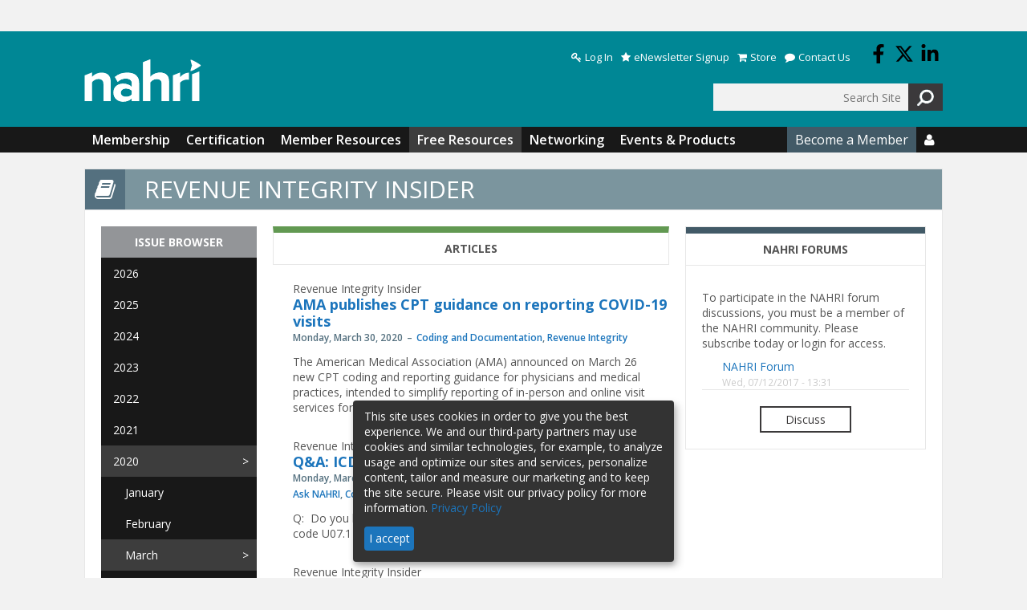

--- FILE ---
content_type: text/html; charset=utf-8
request_url: https://nahri.org/articles/archive?publication=2&date%5Bvalue%5D%5Bmonth%5D=3&date%5Bvalue%5D%5Byear%5D=2020
body_size: 9644
content:
<!DOCTYPE html>
  <!--[if IEMobile 7]><html class="no-js ie iem7" lang="en" dir="ltr"><![endif]-->
  <!--[if lte IE 6]><html class="no-js ie lt-ie9 lt-ie8 lt-ie7" lang="en" dir="ltr"><![endif]-->
  <!--[if (IE 7)&(!IEMobile)]><html class="no-js ie lt-ie9 lt-ie8" lang="en" dir="ltr"><![endif]-->
  <!--[if IE 8]><html class="no-js ie lt-ie9" lang="en" dir="ltr"><![endif]-->
  <!--[if (gte IE 9)|(gt IEMobile 7)]><html class="no-js ie" lang="en" dir="ltr" prefix="content: http://purl.org/rss/1.0/modules/content/ dc: http://purl.org/dc/terms/ foaf: http://xmlns.com/foaf/0.1/ og: http://ogp.me/ns# rdfs: http://www.w3.org/2000/01/rdf-schema# sioc: http://rdfs.org/sioc/ns# sioct: http://rdfs.org/sioc/types# skos: http://www.w3.org/2004/02/skos/core# xsd: http://www.w3.org/2001/XMLSchema#"><![endif]-->
  <!--[if !IE]><!--><html class="no-js" lang="en" dir="ltr" prefix="content: http://purl.org/rss/1.0/modules/content/ dc: http://purl.org/dc/terms/ foaf: http://xmlns.com/foaf/0.1/ og: http://ogp.me/ns# rdfs: http://www.w3.org/2000/01/rdf-schema# sioc: http://rdfs.org/sioc/ns# sioct: http://rdfs.org/sioc/types# skos: http://www.w3.org/2004/02/skos/core# xsd: http://www.w3.org/2001/XMLSchema#"><!--<![endif]-->
<head>
  <!-- Google Tag Manager -->
  <script>(function(w,d,s,l,i){w[l]=w[l]||[];w[l].push(
      {'gtm.start': new Date().getTime(),event:'gtm.js'}
    );var f=d.getElementsByTagName(s)[0],
      j=d.createElement(s),dl=l!='dataLayer'?'&l='+l:'';j.async=true;j.src=
      '//www.googletagmanager.com/gtm.js?id='+i+dl;f.parentNode.insertBefore(j,f);
    })(window,document,'script','dataLayer','GTM-PR2NCK');</script>
  <!-- End Google Tag Manager -->
   <meta name="google-site-verification" content="tJ4qKvAZF_KPofjBKmLbqJMBJkwEMx7kHUgeqyf2xjc" /> 
  <script async src=https://pagead2.googlesyndication.com/pagead/js/adsbygoogle.js?client=ca-pub-4412300289738781 crossorigin="anonymous"></script>
  <meta charset="utf-8" />
<link rel="shortcut icon" href="https://nahri.org/sites/nahri/files/favicon.ico" type="image/vnd.microsoft.icon" />
<link rel="profile" href="http://www.w3.org/1999/xhtml/vocab" />
<meta name="HandheldFriendly" content="true" />
<meta name="MobileOptimized" content="width" />
<meta http-equiv="cleartype" content="on" />
<meta name="viewport" content="width=device-width" />
<meta name="generator" content="Drupal 7 (https://www.drupal.org)" />
<link rel="canonical" href="https://nahri.org/articles/archive" />
<link rel="shortlink" href="https://nahri.org/articles/archive" />
  <title>| NAHRI</title>
  <style>
@import url("https://nahri.org/profiles/hcpro/themes/omega/omega/css/modules/system/system.base.css?t8t8rv");
@import url("https://nahri.org/profiles/hcpro/themes/omega/omega/css/modules/system/system.menus.theme.css?t8t8rv");
@import url("https://nahri.org/profiles/hcpro/themes/omega/omega/css/modules/system/system.messages.theme.css?t8t8rv");
@import url("https://nahri.org/profiles/hcpro/themes/omega/omega/css/modules/system/system.theme.css?t8t8rv");
@import url("https://nahri.org/sites/nahri/modules/custom/blr_countdown/css/blr_countdown.css?t8t8rv");
@import url("https://nahri.org/modules/node/node.css?t8t8rv");
@import url("https://nahri.org/profiles/hcpro/themes/omega/omega/css/modules/field/field.theme.css?t8t8rv");
@import url("https://nahri.org/profiles/hcpro/themes/omega/omega/css/modules/poll/poll.theme.css?t8t8rv");
@import url("https://nahri.org/profiles/hcpro/modules/contrib/views/css/views.css?t8t8rv");
@import url("https://nahri.org/profiles/hcpro/themes/omega/omega/css/modules/search/search.theme.css?t8t8rv");
@import url("https://nahri.org/profiles/hcpro/themes/omega/omega/css/modules/user/user.base.css?t8t8rv");
@import url("https://nahri.org/profiles/hcpro/themes/omega/omega/css/modules/user/user.theme.css?t8t8rv");
@import url("https://nahri.org/profiles/hcpro/modules/contrib/ckeditor/css/ckeditor.css?t8t8rv");
@import url("https://nahri.org/profiles/hcpro/modules/contrib/media/modules/media_wysiwyg/css/media_wysiwyg.base.css?t8t8rv");
</style>
<style>
@import url("https://nahri.org/profiles/hcpro/libraries/chosen/chosen.css?t8t8rv");
@import url("https://nahri.org/sites/nahri/modules/contrib/chosen/css/chosen-drupal.css?t8t8rv");
@import url("https://nahri.org/profiles/hcpro/modules/contrib/ctools/css/ctools.css?t8t8rv");
@import url("https://nahri.org/profiles/hcpro/modules/contrib/panels/css/panels.css?t8t8rv");
@import url("https://nahri.org/profiles/hcpro/modules/contrib/date/date_api/date.css?t8t8rv");
</style>
<link type="text/css" rel="stylesheet" href="https://nahri.org/sites/nahri/themes/acdis/release/styles/css/hcprobt.hacks.css?t8t8rv" media="all" />
<link type="text/css" rel="stylesheet" href="https://nahri.org/sites/nahri/themes/acdis/release/styles/css/hcprobt.normalize.css?t8t8rv" media="all" />
<link type="text/css" rel="stylesheet" href="https://nahri.org/sites/nahri/themes/acdis/release/styles/css/hcprobt.styles.css?t8t8rv" media="all" />
<link type="text/css" rel="stylesheet" href="https://nahri.org/sites/nahri/themes/acdis/release/styles/css/acdis.layout.css?t8t8rv" media="all" />
<link type="text/css" rel="stylesheet" href="https://nahri.org/sites/nahri/themes/acdis/release/styles/css/nahri.css?t8t8rv" media="all" />

<!--[if lte IE 8]>
<link type="text/css" rel="stylesheet" href="https://nahri.org/sites/nahri/themes/acdis/release/styles/css/hcprobt.no-query.css?t8t8rv" media="all" />
<![endif]-->
  <script src="https://nahri.org/profiles/hcpro/modules/contrib/tag1d7es_jquery_update/replace/jquery/1.12/jquery.min.js?v=1.12.4"></script>
<script src="https://nahri.org/misc/jquery-extend-3.4.0.js?v=1.12.4"></script>
<script src="https://nahri.org/misc/jquery-html-prefilter-3.5.0-backport.js?v=1.12.4"></script>
<script src="https://nahri.org/misc/jquery.once.js?v=1.2"></script>
<script src="https://nahri.org/misc/drupal.js?t8t8rv"></script>
<script src="https://nahri.org/profiles/hcpro/themes/omega/omega/js/no-js.js?t8t8rv"></script>
<script src="https://nahri.org/profiles/hcpro/modules/contrib/tag1d7es_jquery_update/js/jquery_browser.js?v=0.0.1"></script>
<script src="https://nahri.org/profiles/hcpro/libraries/chosen/chosen.jquery.min.js?v=1.1.0"></script>
<script src="https://nahri.org/misc/form-single-submit.js?v=7.105"></script>
<script src="https://nahri.org/profiles/hcpro/modules/contrib/admin_menu/admin_devel/admin_devel.js?t8t8rv"></script>
<script src="https://nahri.org/sites/nahri/modules/custom/blr_countdown/js/jquery.countdown/jquery.countdown.js?t8t8rv"></script>
<script src="https://nahri.org/sites/nahri/modules/custom/blr_countdown/js/countdown.js?t8t8rv"></script>

<!--[if (gte IE 6)&(lte IE 8)]>
<script src="https://nahri.org/sites/nahri/themes/acdis/libraries/html5shiv/html5shiv.min.js?t8t8rv"></script>
<![endif]-->

<!--[if (gte IE 6)&(lte IE 8)]>
<script src="https://nahri.org/sites/nahri/themes/acdis/libraries/html5shiv/html5shiv-printshiv.min.js?t8t8rv"></script>
<![endif]-->

<!--[if (gte IE 6)&(lte IE 8)]>
<script src="https://nahri.org/sites/nahri/themes/acdis/libraries/selectivizr/selectivizr.min.js?t8t8rv"></script>
<![endif]-->

<!--[if (gte IE 6)&(lte IE 8)]>
<script src="https://nahri.org/sites/nahri/themes/acdis/libraries/respond/respond.min.js?t8t8rv"></script>
<![endif]-->
<script src="https://nahri.org/profiles/hcpro/modules/contrib/better_exposed_filters/better_exposed_filters.js?t8t8rv"></script>
<script src="https://nahri.org/profiles/hcpro/modules/contrib/field_group/field_group.js?t8t8rv"></script>
<script src="https://nahri.org/sites/nahri/modules/custom/blr_issue_browser/blr_issue_browser.js?t8t8rv"></script>
<script>var inquiry_site_id =22
    var inquiry_first_name = "";
    var inquiry_last_name = ""; // USER LAST NAME, AS STRING
    var inquiry_email = ""; // USER EMAIL, AS STRING
    var inquiry_company = "";// USER COMPANY, AS STRING
    var inquiry_subscription_type = ""; // USER SUBSCRIPTION TYPE, AS STRING
    var inquiry_top = ""; // TOP VARIABLE, AS STRING
    var inquiry_mid = "articles"; // MID VARIABLE, AS STRING
    var inquiry_low = ""; // LOW VARIABLE, AS STRING
    var inquiry_cc_id = ""; // CC ID, AS INTEGER
    var inquiry_username = ""; // USER USERNAME, AS STRING
    var inquiry_url = "/tools/inquiry";</script>
<script src="https://d1zf5faa59afyn.cloudfront.net/api/js/import.js"></script>
<script src="https://nahri.org/sites/nahri/modules/custom/blr_volume_field/blr_volume_field.js?t8t8rv"></script>
<script src="https://nahri.org/sites/nahri/modules/contrib/chosen/chosen.js?v=1.1.0"></script>
<script>jQuery.extend(Drupal.settings, {"basePath":"\/","pathPrefix":"","setHasJsCookie":0,"better_exposed_filters":{"datepicker":false,"slider":false,"settings":[],"autosubmit":false,"views":{"articles":{"displays":{"page_2":{"filters":{"publication":{"required":false},"issue":{"required":false},"volume":{"required":false},"body_value":{"required":false},"date":{"required":false}}}}},"forum_feed":{"displays":{"block":{"filters":[]}}}}},"field_group":{"div":"teaser_with_meta"},"chosen":{"selector":"select#edit-year","minimum_single":0,"minimum_multiple":20,"minimum_width":200,"options":{"allow_single_deselect":false,"disable_search":false,"disable_search_threshold":0,"search_contains":false,"placeholder_text_multiple":"Choose some options","placeholder_text_single":"Choose an option","no_results_text":"No results match","inherit_select_classes":true}},"urlIsAjaxTrusted":{"\/articles\/archive":true,"\/articles\/archive?publication=2\u0026date%5Bvalue%5D%5Bmonth%5D=3\u0026date%5Bvalue%5D%5Byear%5D=2020":true}});</script>
  <!-- Hotjar Tracking Code for NAHRI -->
  <script>
    (function(h,o,t,j,a,r){
        h.hj=h.hj||function(){(h.hj.q=h.hj.q||[]).push(arguments)};
        h._hjSettings={hjid:6385713,hjsv:6};
        a=o.getElementsByTagName('head')[0];
        r=o.createElement('script');r.async=1;
        r.src=t+h._hjSettings.hjid+j+h._hjSettings.hjsv;
        a.appendChild(r);
    })(window,document,'https://static.hotjar.com/c/hotjar-','.js?sv=');
  </script>

</head>
<body class="html not-front not-logged-in page-articles page-articles-archive section-articles">
<!-- Google Tag Manager (noscript) -->
<noscript><iframe src="https://www.googletagmanager.com/ns.html?id=GTM-PR2NCK"
height="0" width="0" style="display:none;visibility:hidden"></iframe></noscript>
<!-- End Google Tag Manager (noscript) -->
  <a href="#main-content" class="element-invisible element-focusable">Skip to main content</a>
    

  <div class="l-region l-region--leaderboard-top">
    <div id="block-block-4" class="block block--block block--block-4">
        <div class="block__content">
    <!-- Revive Adserver Hosted edition Asynchronous JS Tag - Generated with Revive Adserver v5.5.1 -->
<ins data-revive-zoneid="19303" data-revive-id="727bec5e09208690b050ccfc6a45d384"></ins>
<script async src="//servedby.revive-adserver.net/asyncjs.php"></script>  </div>
</div>
  </div>
<div class="l-page has-two-sidebars has-sidebar-first has-sidebar-second">
  <header class="l-header" role="banner">
    <div class="l-site-width">
            <div class="l-branding">

          <a href="/" title="Home" rel="home" class="site-logo"><img src="/sites/nahri/themes/acdis/logo.svg" alt="Home" /></a>

      </div>
        <div class="l-region l-region--header">
    <nav id="block-menu-menu-menu-header-menu" role="navigation" class="block block--menu block-header-menu block--menu-menu-menu-header-menu">
  <div class="title-wrapper">
              </div>
  <ul class="menu"><li class="first leaf"><a href="/user/login?current=articles/archive" class="fa fa-key">Log In</a></li>
<li class="leaf"><a href="/subscribe-revenue-integrity-insider" class="fa fa-star">eNewsletter Signup</a></li>
<li class="leaf"><a href="https://hcmarketplace.com/subject/revenue-cycle?code=SMCCP1ZA2" class="fa fa-shopping-cart">Store</a></li>
<li class="last leaf"><a href="/node/3" class="fa fa-comment">Contact Us</a></li>
</ul></nav>
<div id="block-block-1" class="block block--block block-sm block-sm-header block--block-1">
        <div class="block__content">
    <a class="social-icon social-icon-facebook" href="https://www.facebook.com/National-Association-of-Healthcare-Revenue-Integrity-1943807042569309/" target="_blank"><img src="https://nahri.org/sites/nahri/themes/acdis/facebook-f.svg"></a>
<a class="social-icon social-icon-twitter" href="https://twitter.com/NAHRI_org" target="_blank"><img src="https://nahri.org/sites/nahri/themes/acdis/x-twitter.svg"></i></a>
<a class="social-icon social-icon-linkedin" href="https://www.linkedin.com/groups/13536204" target="_blank"><img src="https://nahri.org/sites/nahri/themes/acdis/linkedin-in.svg"></i></a>  </div>
</div>
<div id="block-search-form" role="search" class="block block--search block--search-form">
        <div class="block__content">
    <form class="search-block-form" action="/articles/archive?publication=2&amp;date%5Bvalue%5D%5Bmonth%5D=3&amp;date%5Bvalue%5D%5Byear%5D=2020" method="post" id="search-block-form" accept-charset="UTF-8"><div><div class="container-inline">
      <h2 class="element-invisible">Search form</h2>
    <div class="form-item form-type-textfield form-item-search-block-form">
  <label class="element-invisible" for="edit-search-block-form--2">Search </label>
 <input title="Enter the terms you wish to search for." placeholder="Search Site" type="text" id="edit-search-block-form--2" name="search_block_form" value="" size="15" maxlength="128" class="form-text" />
</div>
<div class="form-actions form-wrapper" id="edit-actions"><input type="image" src="/profiles/hcpro/themes/hcprobt/debug/images/search.png" class="form-submit" /></div><input type="hidden" name="form_build_id" value="form-NlRiL-Oma38GJ_hu0Md7AqclDhDmwj45thPMzkKC6HY" />
<input type="hidden" name="form_id" value="search_block_form" />
</div>
</div></form>  </div>
</div>
  </div>
    </div>
  </header>

  <div class="l-navigation">
    <div class="l-site-width">
        <div class="l-region l-region--navigation">
    <nav id="block-system-main-menu" role="navigation" class="block block--system block-main-nav block--menu block--system-main-menu">
  <div class="title-wrapper">
        </div>
  <i class="hamburger fa fa-bars fa-2x"></i>
  <ul class="menu"><li class="first expanded"><a href="/membership">Membership</a><ul class="menu"><li class="first leaf"><a href="/membership/mission">Mission &amp; Values</a></li>
<li class="leaf"><a href="/membership/leadership">NAHRI Administration</a></li>
<li class="leaf"><a href="/membership/boards">Boards &amp; Committees</a></li>
<li class="leaf"><a href="/membership/corporate-sponsors">Corporate Sponsors &amp; Partners</a></li>
<li class="last leaf"><a href="/faq">FAQs</a></li>
</ul></li>
<li class="expanded"><a href="/certification">Certification</a><ul class="menu"><li class="first leaf"><a href="/about-chri-certification">About the CHRI Certification</a></li>
<li class="leaf"><a href="/chri-program-requirements">CHRI Program Requirements</a></li>
<li class="leaf"><a href="/apply-chri-exam">Apply for the CHRI Exam</a></li>
<li class="leaf"><a href="/chri-recertification">Earning CEUs &amp; Recertification</a></li>
<li class="leaf"><a href="/chri-ceus">Offering NAHRI CEUs</a></li>
<li class="last leaf"><a href="/directory-credential-holders">Directory of Credential Holders</a></li>
</ul></li>
<li class="expanded"><a href="https://nahri.org/nahri-membership-resources">Member Resources</a><ul class="menu"><li class="first leaf"><a href="/articles/archive?publication=1" class="active">NAHRI Journal</a></li>
<li class="leaf"><a href="/resources?type=16">Job Descriptions</a></li>
<li class="leaf"><a href="/resources?type=17">Policies &amp; Procedures</a></li>
<li class="leaf"><a href="/resources?type=18">Quarterly Calls</a></li>
<li class="leaf"><a href="/resources?type=19">Surveys</a></li>
<li class="leaf"><a href="/resources?type=20">Webinars</a></li>
<li class="last leaf"><a href="/resources?type=21">White Papers</a></li>
</ul></li>
<li class="expanded active-trail"><a href="https://nahri.org/free-resources" class="active-trail">Free Resources</a><ul class="menu"><li class="first leaf active-trail"><a href="/articles/archive?publication=2" class="active-trail active">Revenue Integrity Insider</a></li>
<li class="leaf"><a href="/resources?type=15">Conference Materials</a></li>
<li class="leaf"><a href="https://nahri.org/resources?type=139">Free Webinars</a></li>
<li class="leaf"><a href="https://nahri.org/resources?type=143">Free White Papers</a></li>
<li class="last leaf"><a href="https://nahri.org/nahri-scholarship-program">NAHRI Scholarship Program</a></li>
</ul></li>
<li class="expanded"><a href="/network">Networking</a><ul class="menu"><li class="first leaf"><a href="https://forums.nahri.org">Forums</a></li>
<li class="collapsed"><a href="/nahri-leadership-council">NAHRI Leadership Council</a></li>
<li class="last collapsed"><a href="/networking-groups">Networking Groups</a></li>
</ul></li>
<li class="last expanded"><a href="https://nahri.org/events-products">Events &amp; Products</a><ul class="menu"><li class="first leaf"><a href="/network/ris">Revenue Integrity Symposium</a></li>
<li class="leaf"><a href="/ri-week/revenue-integrity-week">Revenue Integrity Week</a></li>
<li class="last leaf"><a href="http://hcmarketplace.com/product-type/boot-camps?code=SMCCP1ZA2" target="_blank">Boot Camps</a></li>
</ul></li>
</ul></nav>
<nav id="block-system-user-menu" role="navigation" class="block block--system block-main-nav block-user-nav block--menu block--system-user-menu">
  <div class="title-wrapper">
              </div>
  <ul class="menu"><li class="first leaf nav-become-member"><a href="https://hcmarketplace.com/national-association-of-healthcare-revenue-integrity?code=SMCCP1ZA2">Become a Member</a></li>
<li class="last expanded nav-user nav-icon"><a href="https://nahri.org/user/login?current=node/17"></a><ul class="menu"><li class="first last leaf nav-login"><a href="/user/login?current=articles/archive">Log In</a></li>
</ul></li>
</ul></nav>
  </div>
    </div>
  </div>

  <div class="l-section-header">
          <div class="section-title-wrapper section-title-publications">
                    <span class="section-subtitle"><span class="section-icon-inner"><i class="fa fa-book fa-2x"></i></span></span>
                <span class="section-title">Revenue Integrity Insider</span>
      </div>
      </div>

  <div class="l-main">
    <div class="l-masthead">
          </div>
                            
    <div class="clearfix"></div>

    <div class="l-content" role="main">
      <a id="main-content"></a>
      <div class="view view-articles view-id-articles view-display-id-page_2 view-issue-browser view-dom-id-b9527210c6922902bd2043c575546f0a">
            <div class="view-header">
      <p>Articles</p>
    </div>
  
  
  
      <div class="view-content">
        <div class="views-row views-row-1 views-row-odd views-row-first">
    <div  about="/articles/ama-publishes-cpt-guidance-reporting-covid-19-visits" typeof="sioc:Item foaf:Document" class="ds-1col node node--article view-mode-teaser_with_meta node--teaser-with-meta node--article--teaser-with-meta clearfix">
    
  <div class="field field-name-publication-teaser-meta"><span class="listing-icon"><span class="listing-icon-inner"></span></span>
<span class="publication-name">
Revenue Integrity Insider</span></div><div class="field field-name-title"><h2><a href="/articles/ama-publishes-cpt-guidance-reporting-covid-19-visits">AMA publishes CPT guidance on reporting COVID-19 visits</a></h2></div><div class="group-details field-group-div"><div class="field field-name-field-release-date"><span class="date-display-single" property="dc:date" datatype="xsd:dateTime" content="2020-03-30T00:00:00-04:00">Monday, March 30, 2020</span></div><div class="field field-name-field-category"><a href="/taxonomy/term/4">Coding and Documentation</a>, <a href="/taxonomy/term/14">Revenue Integrity</a></div></div><div class="field field-name-body"><p>The American Medical Association (AMA) announced on March 26 new CPT coding and reporting guidance for physicians and medical practices, intended to simplify reporting of in-person and online visit services for novel coronavirus (COVID-19) patients.<a href="/articles/ama-publishes-cpt-guidance-reporting-covid-19-visits" class="more-link">Read More »</a></p>
</div></div>

  </div>
  <div class="views-row views-row-2 views-row-even">
    <div  about="/articles/qa-icd-10-cm-coding-covid-19" typeof="sioc:Item foaf:Document" class="ds-1col node node--article view-mode-teaser_with_meta node--teaser-with-meta node--article--teaser-with-meta clearfix">
    
  <div class="field field-name-publication-teaser-meta"><span class="listing-icon"><span class="listing-icon-inner"></span></span>
<span class="publication-name">
Revenue Integrity Insider</span></div><div class="field field-name-title"><h2><a href="/articles/qa-icd-10-cm-coding-covid-19">Q&amp;A: ICD-10-CM coding for COVID-19 </a></h2></div><div class="group-details field-group-div"><div class="field field-name-field-release-date"><span class="date-display-single" property="dc:date" datatype="xsd:dateTime" content="2020-03-30T00:00:00-04:00">Monday, March 30, 2020</span></div><div class="field field-name-field-category"><a href="/taxonomy/term/1">Ask NAHRI</a>, <a href="/taxonomy/term/4">Coding and Documentation</a>, <a href="/taxonomy/term/14">Revenue Integrity</a></div></div><div class="field field-name-body"><p>Q:  Do you have any advice for accurate reporting of new ICD-10-CM code U07.1 (2019-nCoV acute respiratory disease)?<a href="/articles/qa-icd-10-cm-coding-covid-19" class="more-link">Read More »</a></p>
</div></div>

  </div>
  <div class="views-row views-row-3 views-row-odd">
    <div  about="/articles/use-clear-documentation-guidance-capture-covid-19-diagnoses" typeof="sioc:Item foaf:Document" class="ds-1col node node--article view-mode-teaser_with_meta node--teaser-with-meta node--article--teaser-with-meta clearfix">
    
  <div class="field field-name-publication-teaser-meta"><span class="listing-icon"><span class="listing-icon-inner"></span></span>
<span class="publication-name">
Revenue Integrity Insider</span></div><div class="field field-name-title"><h2><a href="/articles/use-clear-documentation-guidance-capture-covid-19-diagnoses">Use clear documentation guidance to capture COVID-19 diagnoses</a></h2></div><div class="group-details field-group-div"><div class="field field-name-field-release-date"><span class="date-display-single" property="dc:date" datatype="xsd:dateTime" content="2020-03-26T00:00:00-04:00">Thursday, March 26, 2020</span></div><div class="field field-name-field-category"><a href="/taxonomy/term/4">Coding and Documentation</a>, <a href="/taxonomy/term/14">Revenue Integrity</a></div></div><div class="field field-name-body"><p>With the release of a new ICD-10-CM code for the novel coronavirus (COVID-19), hospitals now have a method to capture and report this critical disease. Although the code itself is relatively straightforward and likely won’t stir up confusion the way coding for complex diagnoses (such as sepsis)...<a href="/articles/use-clear-documentation-guidance-capture-covid-19-diagnoses" class="more-link">Read More »</a></p></div></div>

  </div>
  <div class="views-row views-row-4 views-row-even">
    <div  about="/articles/navigating-boundaries-medicare-telehealth-expansion" typeof="sioc:Item foaf:Document" class="ds-1col node node--article view-mode-teaser_with_meta node--teaser-with-meta node--article--teaser-with-meta clearfix">
    
  <div class="field field-name-publication-teaser-meta"><span class="listing-icon"><span class="listing-icon-inner"></span></span>
<span class="publication-name">
Revenue Integrity Insider</span></div><div class="field field-name-title"><h2><a href="/articles/navigating-boundaries-medicare-telehealth-expansion">Navigating the boundaries of Medicare telehealth expansion</a></h2></div><div class="group-details field-group-div"><div class="field field-name-field-release-date"><span class="date-display-single" property="dc:date" datatype="xsd:dateTime" content="2020-03-26T00:00:00-04:00">Thursday, March 26, 2020</span></div><div class="field field-name-field-category"><a href="/taxonomy/term/2">Billing and Claims</a>, <a href="/taxonomy/term/4">Coding and Documentation</a>, <a href="/taxonomy/term/5">Compliance</a>, <a href="/taxonomy/term/6">Coverage</a>, <a href="/taxonomy/term/13">Reimbursement and Payment Methodologies</a>, <a href="/taxonomy/term/14">Revenue Integrity</a></div></div><div class="field field-name-body"><p>CMS lifted some restrictions on telehealth coverage in a bid to keep non-critically ill patients out of clinics and hospitals to slow down the spread of the novel coronavirus (COVID-19), but other still apply to hospitals.<a href="/articles/navigating-boundaries-medicare-telehealth-expansion" class="more-link">Read More »</a></p>
</div></div>

  </div>
  <div class="views-row views-row-5 views-row-odd">
    <div  about="/articles/icd-10-committee-issues-tabular-instructions-indexing-info-covid-19-code" typeof="sioc:Item foaf:Document" class="ds-1col node node--article view-mode-teaser_with_meta node--teaser-with-meta node--article--teaser-with-meta clearfix">
    
  <div class="field field-name-publication-teaser-meta"><span class="listing-icon"><span class="listing-icon-inner"></span></span>
<span class="publication-name">
Revenue Integrity Insider</span></div><div class="field field-name-title"><h2><a href="/articles/icd-10-committee-issues-tabular-instructions-indexing-info-covid-19-code">ICD-10 Committee issues tabular instructions, indexing info for COVID-19 code</a></h2></div><div class="group-details field-group-div"><div class="field field-name-field-release-date"><span class="date-display-single" property="dc:date" datatype="xsd:dateTime" content="2020-03-26T00:00:00-04:00">Thursday, March 26, 2020</span></div><div class="field field-name-field-category"><a href="/taxonomy/term/2">Billing and Claims</a>, <a href="/taxonomy/term/4">Coding and Documentation</a>, <a href="/taxonomy/term/9">News</a>, <a href="/taxonomy/term/14">Revenue Integrity</a></div></div><div class="field field-name-body"><p>Providers and payers now have revised tabular and index information for new ICD-10-CM code U07.1 (COVID-19) issued today by the panel that maintains the diagnosis code set in the U.S.<a href="/articles/icd-10-committee-issues-tabular-instructions-indexing-info-covid-19-code" class="more-link">Read More »</a></p>
</div></div>

  </div>
  <div class="views-row views-row-6 views-row-even">
    <div  about="/articles/note-associate-editor-nahri-offers-forums-resource-center-covid-19-questions" typeof="sioc:Item foaf:Document" class="ds-1col node node--article view-mode-teaser_with_meta node--teaser-with-meta node--article--teaser-with-meta clearfix">
    
  <div class="field field-name-publication-teaser-meta"><span class="listing-icon"><span class="listing-icon-inner"></span></span>
<span class="publication-name">
Revenue Integrity Insider</span></div><div class="field field-name-title"><h2><a href="/articles/note-associate-editor-nahri-offers-forums-resource-center-covid-19-questions">Note from the Associate Editor: NAHRI offers forums, resource center for COVID-19 questions</a></h2></div><div class="group-details field-group-div"><div class="field field-name-field-release-date"><span class="date-display-single" property="dc:date" datatype="xsd:dateTime" content="2020-03-25T00:00:00-04:00">Wednesday, March 25, 2020</span></div><div class="field field-name-field-category"><a href="/taxonomy/term/14">Revenue Integrity</a></div></div><div class="field field-name-body"><p>The COVID-19 pandemic has created new challenges for the healthcare industry and revenue integrity is no exception as departments work to tackle new billing and coding guidance.<a href="/articles/note-associate-editor-nahri-offers-forums-resource-center-covid-19-questions" class="more-link">Read More »</a></p>
</div></div>

  </div>
  <div class="views-row views-row-7 views-row-odd">
    <div  about="/articles/qa-telehealth-facility-fee" typeof="sioc:Item foaf:Document" class="ds-1col node node--article view-mode-teaser_with_meta node--teaser-with-meta node--article--teaser-with-meta clearfix">
    
  <div class="field field-name-publication-teaser-meta"><span class="listing-icon"><span class="listing-icon-inner"></span></span>
<span class="publication-name">
Revenue Integrity Insider</span></div><div class="field field-name-title"><h2><a href="/articles/qa-telehealth-facility-fee">Q&amp;A: Telehealth facility fee</a></h2></div><div class="group-details field-group-div"><div class="field field-name-field-release-date"><span class="date-display-single" property="dc:date" datatype="xsd:dateTime" content="2020-03-25T00:00:00-04:00">Wednesday, March 25, 2020</span></div><div class="field field-name-field-category"><a href="/taxonomy/term/1">Ask NAHRI</a>, <a href="/taxonomy/term/4">Coding and Documentation</a>, <a href="/taxonomy/term/14">Revenue Integrity</a></div></div><div class="field field-name-body"><p>Q: As our organization provides telephone and telemedicine encounters for services, we are considering using Q3014 for our provider-based departments in addition to the professional E/M. Does anyone have any experience with this code? If provider-based, are you applying this to a UB and the...<a href="/articles/qa-telehealth-facility-fee" class="more-link">Read More »</a></p></div></div>

  </div>
  <div class="views-row views-row-8 views-row-even views-row-last">
    <div  about="/articles/updated-faq-clarifies-covid-19-test-coding" typeof="sioc:Item foaf:Document" class="ds-1col node node--article view-mode-teaser_with_meta node--teaser-with-meta node--article--teaser-with-meta clearfix">
    
  <div class="field field-name-publication-teaser-meta"><span class="listing-icon"><span class="listing-icon-inner"></span></span>
<span class="publication-name">
Revenue Integrity Insider</span></div><div class="field field-name-title"><h2><a href="/articles/updated-faq-clarifies-covid-19-test-coding">Updated FAQ clarifies COVID-19 test coding</a></h2></div><div class="group-details field-group-div"><div class="field field-name-field-release-date"><span class="date-display-single" property="dc:date" datatype="xsd:dateTime" content="2020-03-25T00:00:00-04:00">Wednesday, March 25, 2020</span></div><div class="field field-name-field-category"><a href="/taxonomy/term/4">Coding and Documentation</a>, <a href="/taxonomy/term/14">Revenue Integrity</a></div></div><div class="field field-name-body"><p>CMS released an update to its FAQ<a href="https://www.cms.gov/files/document/03092020-covid-19-faqs-508.pdf"> </a>on coding and billing for the novel coronavirus (COVID-19) on March 23. The FAQ clarifies the use of HCPCS and CPT® codes for diagnostic laboratory services.<a href="/articles/updated-faq-clarifies-covid-19-test-coding" class="more-link">Read More »</a></p>
</div></div>

  </div>
    </div>
  
      <h2 class="element-invisible">Pages</h2><ul class="pager"><li class="pager__item pager__item--current">1</li>
<li class="pager__item"><a title="Go to page 2" href="/articles/archive?publication=2&amp;date%5Bvalue%5D%5Bmonth%5D=3&amp;date%5Bvalue%5D%5Byear%5D=2020&amp;page=1">2</a></li>
<li class="pager__item"><a title="Go to page 3" href="/articles/archive?publication=2&amp;date%5Bvalue%5D%5Bmonth%5D=3&amp;date%5Bvalue%5D%5Byear%5D=2020&amp;page=2">3</a></li>
<li class="pager__item pager__item--next"><a href="/articles/archive?publication=2&amp;date%5Bvalue%5D%5Bmonth%5D=3&amp;date%5Bvalue%5D%5Byear%5D=2020&amp;page=1">»</a></li>
<li class="pager__item pager__item--last"><a title="Go to last page" href="/articles/archive?publication=2&amp;date%5Bvalue%5D%5Bmonth%5D=3&amp;date%5Bvalue%5D%5Byear%5D=2020&amp;page=2">last »</a></li>
</ul>  
  
  
  
  
</div>    </div>

      <aside class="l-region l-region--sidebar-first">
    <div id="block-blr-issue-browser-issue-browser" class="block block--blr-issue-browser block-sidebar-menu blr-issue-browser block--blr-issue-browser-issue-browser">
      <div class="title-wrapper">
    <h2 class="block__title">Issue Browser</h2>
  </div>
      <div class="block__content">
    <ul><li class='menu-volume '><span class=''>2026</span><ul class='menu-issue'><li class=''><a href='/articles/archive?publication=2&date[value][month]=1&date[value][year]=2026' class=''>January</a></li></ul></li><li class='menu-volume '><span class=''>2025</span><ul class='menu-issue'><li class=''><a href='/articles/archive?publication=2&date[value][month]=1&date[value][year]=2025' class=''>January</a></li><li class=''><a href='/articles/archive?publication=2&date[value][month]=2&date[value][year]=2025' class=''>February</a></li><li class=''><a href='/articles/archive?publication=2&date[value][month]=3&date[value][year]=2025' class=''>March</a></li><li class=''><a href='/articles/archive?publication=2&date[value][month]=4&date[value][year]=2025' class=''>April</a></li><li class=''><a href='/articles/archive?publication=2&date[value][month]=5&date[value][year]=2025' class=''>May</a></li><li class=''><a href='/articles/archive?publication=2&date[value][month]=6&date[value][year]=2025' class=''>June</a></li><li class=''><a href='/articles/archive?publication=2&date[value][month]=7&date[value][year]=2025' class=''>July</a></li><li class=''><a href='/articles/archive?publication=2&date[value][month]=8&date[value][year]=2025' class=''>August</a></li><li class=''><a href='/articles/archive?publication=2&date[value][month]=9&date[value][year]=2025' class=''>September</a></li><li class=''><a href='/articles/archive?publication=2&date[value][month]=10&date[value][year]=2025' class=''>October</a></li><li class=''><a href='/articles/archive?publication=2&date[value][month]=11&date[value][year]=2025' class=''>November</a></li><li class=''><a href='/articles/archive?publication=2&date[value][month]=12&date[value][year]=2025' class=''>December</a></li></ul></li><li class='menu-volume '><span class=''>2024</span><ul class='menu-issue'><li class=''><a href='/articles/archive?publication=2&date[value][month]=1&date[value][year]=2024' class=''>January</a></li><li class=''><a href='/articles/archive?publication=2&date[value][month]=2&date[value][year]=2024' class=''>February</a></li><li class=''><a href='/articles/archive?publication=2&date[value][month]=3&date[value][year]=2024' class=''>March</a></li><li class=''><a href='/articles/archive?publication=2&date[value][month]=4&date[value][year]=2024' class=''>April</a></li><li class=''><a href='/articles/archive?publication=2&date[value][month]=5&date[value][year]=2024' class=''>May</a></li><li class=''><a href='/articles/archive?publication=2&date[value][month]=6&date[value][year]=2024' class=''>June</a></li><li class=''><a href='/articles/archive?publication=2&date[value][month]=7&date[value][year]=2024' class=''>July</a></li><li class=''><a href='/articles/archive?publication=2&date[value][month]=8&date[value][year]=2024' class=''>August</a></li><li class=''><a href='/articles/archive?publication=2&date[value][month]=9&date[value][year]=2024' class=''>September</a></li><li class=''><a href='/articles/archive?publication=2&date[value][month]=10&date[value][year]=2024' class=''>October</a></li><li class=''><a href='/articles/archive?publication=2&date[value][month]=11&date[value][year]=2024' class=''>November</a></li><li class=''><a href='/articles/archive?publication=2&date[value][month]=12&date[value][year]=2024' class=''>December</a></li></ul></li><li class='menu-volume '><span class=''>2023</span><ul class='menu-issue'><li class=''><a href='/articles/archive?publication=2&date[value][month]=1&date[value][year]=2023' class=''>January</a></li><li class=''><a href='/articles/archive?publication=2&date[value][month]=2&date[value][year]=2023' class=''>February</a></li><li class=''><a href='/articles/archive?publication=2&date[value][month]=3&date[value][year]=2023' class=''>March</a></li><li class=''><a href='/articles/archive?publication=2&date[value][month]=4&date[value][year]=2023' class=''>April</a></li><li class=''><a href='/articles/archive?publication=2&date[value][month]=5&date[value][year]=2023' class=''>May</a></li><li class=''><a href='/articles/archive?publication=2&date[value][month]=6&date[value][year]=2023' class=''>June</a></li><li class=''><a href='/articles/archive?publication=2&date[value][month]=7&date[value][year]=2023' class=''>July</a></li><li class=''><a href='/articles/archive?publication=2&date[value][month]=8&date[value][year]=2023' class=''>August</a></li><li class=''><a href='/articles/archive?publication=2&date[value][month]=9&date[value][year]=2023' class=''>September</a></li><li class=''><a href='/articles/archive?publication=2&date[value][month]=10&date[value][year]=2023' class=''>October</a></li><li class=''><a href='/articles/archive?publication=2&date[value][month]=11&date[value][year]=2023' class=''>November</a></li><li class=''><a href='/articles/archive?publication=2&date[value][month]=12&date[value][year]=2023' class=''>December</a></li></ul></li><li class='menu-volume '><span class=''>2022</span><ul class='menu-issue'><li class=''><a href='/articles/archive?publication=2&date[value][month]=1&date[value][year]=2022' class=''>January</a></li><li class=''><a href='/articles/archive?publication=2&date[value][month]=2&date[value][year]=2022' class=''>February</a></li><li class=''><a href='/articles/archive?publication=2&date[value][month]=3&date[value][year]=2022' class=''>March</a></li><li class=''><a href='/articles/archive?publication=2&date[value][month]=4&date[value][year]=2022' class=''>April</a></li><li class=''><a href='/articles/archive?publication=2&date[value][month]=5&date[value][year]=2022' class=''>May</a></li><li class=''><a href='/articles/archive?publication=2&date[value][month]=6&date[value][year]=2022' class=''>June</a></li><li class=''><a href='/articles/archive?publication=2&date[value][month]=7&date[value][year]=2022' class=''>July</a></li><li class=''><a href='/articles/archive?publication=2&date[value][month]=8&date[value][year]=2022' class=''>August</a></li><li class=''><a href='/articles/archive?publication=2&date[value][month]=9&date[value][year]=2022' class=''>September</a></li><li class=''><a href='/articles/archive?publication=2&date[value][month]=10&date[value][year]=2022' class=''>October</a></li><li class=''><a href='/articles/archive?publication=2&date[value][month]=11&date[value][year]=2022' class=''>November</a></li><li class=''><a href='/articles/archive?publication=2&date[value][month]=12&date[value][year]=2022' class=''>December</a></li></ul></li><li class='menu-volume '><span class=''>2021</span><ul class='menu-issue'><li class=''><a href='/articles/archive?publication=2&date[value][month]=1&date[value][year]=2021' class=''>January</a></li><li class=''><a href='/articles/archive?publication=2&date[value][month]=2&date[value][year]=2021' class=''>February</a></li><li class=''><a href='/articles/archive?publication=2&date[value][month]=3&date[value][year]=2021' class=''>March</a></li><li class=''><a href='/articles/archive?publication=2&date[value][month]=4&date[value][year]=2021' class=''>April</a></li><li class=''><a href='/articles/archive?publication=2&date[value][month]=5&date[value][year]=2021' class=''>May</a></li><li class=''><a href='/articles/archive?publication=2&date[value][month]=6&date[value][year]=2021' class=''>June</a></li><li class=''><a href='/articles/archive?publication=2&date[value][month]=7&date[value][year]=2021' class=''>July</a></li><li class=''><a href='/articles/archive?publication=2&date[value][month]=8&date[value][year]=2021' class=''>August</a></li><li class=''><a href='/articles/archive?publication=2&date[value][month]=9&date[value][year]=2021' class=''>September</a></li><li class=''><a href='/articles/archive?publication=2&date[value][month]=10&date[value][year]=2021' class=''>October</a></li><li class=''><a href='/articles/archive?publication=2&date[value][month]=11&date[value][year]=2021' class=''>November</a></li><li class=''><a href='/articles/archive?publication=2&date[value][month]=12&date[value][year]=2021' class=''>December</a></li></ul></li><li class='menu-volume active'><span class='active'>2020</span><ul class='menu-issue'><li class=''><a href='/articles/archive?publication=2&date[value][month]=1&date[value][year]=2020' class=''>January</a></li><li class=''><a href='/articles/archive?publication=2&date[value][month]=2&date[value][year]=2020' class=''>February</a></li><li class='active'><a href='/articles/archive?publication=2&date[value][month]=3&date[value][year]=2020' class='active'>March</a></li><li class=''><a href='/articles/archive?publication=2&date[value][month]=4&date[value][year]=2020' class=''>April</a></li><li class=''><a href='/articles/archive?publication=2&date[value][month]=5&date[value][year]=2020' class=''>May</a></li><li class=''><a href='/articles/archive?publication=2&date[value][month]=6&date[value][year]=2020' class=''>June</a></li><li class=''><a href='/articles/archive?publication=2&date[value][month]=7&date[value][year]=2020' class=''>July</a></li><li class=''><a href='/articles/archive?publication=2&date[value][month]=8&date[value][year]=2020' class=''>August</a></li><li class=''><a href='/articles/archive?publication=2&date[value][month]=9&date[value][year]=2020' class=''>September</a></li><li class=''><a href='/articles/archive?publication=2&date[value][month]=10&date[value][year]=2020' class=''>October</a></li><li class=''><a href='/articles/archive?publication=2&date[value][month]=11&date[value][year]=2020' class=''>November</a></li><li class=''><a href='/articles/archive?publication=2&date[value][month]=12&date[value][year]=2020' class=''>December</a></li></ul></li><li class='menu-volume '><span class=''>2019</span><ul class='menu-issue'><li class=''><a href='/articles/archive?publication=2&date[value][month]=1&date[value][year]=2019' class=''>January</a></li><li class=''><a href='/articles/archive?publication=2&date[value][month]=2&date[value][year]=2019' class=''>February</a></li><li class=''><a href='/articles/archive?publication=2&date[value][month]=3&date[value][year]=2019' class=''>March</a></li><li class=''><a href='/articles/archive?publication=2&date[value][month]=4&date[value][year]=2019' class=''>April</a></li><li class=''><a href='/articles/archive?publication=2&date[value][month]=5&date[value][year]=2019' class=''>May</a></li><li class=''><a href='/articles/archive?publication=2&date[value][month]=6&date[value][year]=2019' class=''>June</a></li><li class=''><a href='/articles/archive?publication=2&date[value][month]=7&date[value][year]=2019' class=''>July</a></li><li class=''><a href='/articles/archive?publication=2&date[value][month]=8&date[value][year]=2019' class=''>August</a></li><li class=''><a href='/articles/archive?publication=2&date[value][month]=9&date[value][year]=2019' class=''>September</a></li><li class=''><a href='/articles/archive?publication=2&date[value][month]=10&date[value][year]=2019' class=''>October</a></li><li class=''><a href='/articles/archive?publication=2&date[value][month]=11&date[value][year]=2019' class=''>November</a></li><li class=''><a href='/articles/archive?publication=2&date[value][month]=12&date[value][year]=2019' class=''>December</a></li></ul></li><li class='menu-volume '><span class=''>2018</span><ul class='menu-issue'><li class=''><a href='/articles/archive?publication=2&date[value][month]=1&date[value][year]=2018' class=''>January</a></li><li class=''><a href='/articles/archive?publication=2&date[value][month]=2&date[value][year]=2018' class=''>February</a></li><li class=''><a href='/articles/archive?publication=2&date[value][month]=3&date[value][year]=2018' class=''>March</a></li><li class=''><a href='/articles/archive?publication=2&date[value][month]=4&date[value][year]=2018' class=''>April</a></li><li class=''><a href='/articles/archive?publication=2&date[value][month]=5&date[value][year]=2018' class=''>May</a></li><li class=''><a href='/articles/archive?publication=2&date[value][month]=6&date[value][year]=2018' class=''>June</a></li><li class=''><a href='/articles/archive?publication=2&date[value][month]=7&date[value][year]=2018' class=''>July</a></li><li class=''><a href='/articles/archive?publication=2&date[value][month]=8&date[value][year]=2018' class=''>August</a></li><li class=''><a href='/articles/archive?publication=2&date[value][month]=9&date[value][year]=2018' class=''>September</a></li><li class=''><a href='/articles/archive?publication=2&date[value][month]=10&date[value][year]=2018' class=''>October</a></li><li class=''><a href='/articles/archive?publication=2&date[value][month]=11&date[value][year]=2018' class=''>November</a></li><li class=''><a href='/articles/archive?publication=2&date[value][month]=12&date[value][year]=2018' class=''>December</a></li></ul></li><li class='menu-volume '><span class=''>2017</span><ul class='menu-issue'><li class=''><a href='/articles/archive?publication=2&date[value][month]=1&date[value][year]=2017' class=''>January</a></li><li class=''><a href='/articles/archive?publication=2&date[value][month]=2&date[value][year]=2017' class=''>February</a></li><li class=''><a href='/articles/archive?publication=2&date[value][month]=4&date[value][year]=2017' class=''>April</a></li><li class=''><a href='/articles/archive?publication=2&date[value][month]=5&date[value][year]=2017' class=''>May</a></li><li class=''><a href='/articles/archive?publication=2&date[value][month]=6&date[value][year]=2017' class=''>June</a></li><li class=''><a href='/articles/archive?publication=2&date[value][month]=7&date[value][year]=2017' class=''>July</a></li><li class=''><a href='/articles/archive?publication=2&date[value][month]=8&date[value][year]=2017' class=''>August</a></li><li class=''><a href='/articles/archive?publication=2&date[value][month]=9&date[value][year]=2017' class=''>September</a></li><li class=''><a href='/articles/archive?publication=2&date[value][month]=10&date[value][year]=2017' class=''>October</a></li><li class=''><a href='/articles/archive?publication=2&date[value][month]=11&date[value][year]=2017' class=''>November</a></li><li class=''><a href='/articles/archive?publication=2&date[value][month]=12&date[value][year]=2017' class=''>December</a></li></ul></li></ul>  </div>
</div>
<div id="block-views-exp-articles-page-2" class="block block--views block-sidebar-menu block-issue-browser-search block--views-exp-articles-page-2">
        <div class="block__content">
    <form class="views-exposed-form-articles-page-2" action="/articles/archive" method="get" id="views-exposed-form-articles-page-2" accept-charset="UTF-8"><div><div class="views-exposed-form">
  <div class="views-exposed-widgets clearfix">
          <div id="edit-publication-wrapper" class="views-exposed-widget views-widget-filter-field_publication_publication">
                  <label for="edit-publication">
            Publication          </label>
                        <div class="views-widget">
          <div class="form-item form-type-textfield form-item-publication">
 <input type="text" id="edit-publication" name="publication" value="2" size="30" maxlength="128" class="form-text" />
</div>
        </div>
              </div>
          <div id="edit-issue-wrapper" class="views-exposed-widget views-widget-filter-field_publication_issue">
                        <div class="views-widget">
          <input type="hidden" name="issue" value="" />
        </div>
              </div>
          <div id="edit-volume-wrapper" class="views-exposed-widget views-widget-filter-field_publication_volume">
                  <label for="edit-volume">
            Volume          </label>
                        <div class="views-widget">
          <div class="form-item form-type-textfield form-item-volume">
 <input type="text" id="edit-volume" name="volume" value="" size="30" maxlength="128" class="form-text" />
</div>
        </div>
              </div>
          <div id="edit-body-value-wrapper" class="views-exposed-widget views-widget-filter-body_value">
                  <label for="edit-body-value">
            Custom Search          </label>
                        <div class="views-widget">
          <div class="form-item form-type-textfield form-item-body-value">
 <input type="text" id="edit-body-value" name="body_value" value="" size="30" maxlength="128" class="form-text" />
</div>
        </div>
              </div>
          <div id="date_views_exposed_filter-6006d2aa860e3dcf4af4aff9e49ea00d-wrapper" class="views-exposed-widget views-widget-filter-field_release_date_value_2">
                        <div class="views-widget">
          <div id="date_views_exposed_filter-6006d2aa860e3dcf4af4aff9e49ea00d" class="form-wrapper"><div id="edit-field-release-date-value-value-wrapper"><div id="edit-field-release-date-value-value-inside-wrapper"><div  class="container-inline-date"><div class="form-item form-type-date-select form-item-date-value">
  <div id="edit-date-value"  class="date-padding clearfix"><div class="form-item form-type-select form-item-date-value-month">
  <label class="element-invisible" for="edit-date-value-month">Month </label>
 <div class="date-month"><select class="date-month form-select" id="edit-date-value-month" name="date[value][month]"><option value="">-Month</option><option value="1">Jan</option><option value="2">Feb</option><option value="3" selected="selected">Mar</option><option value="4">Apr</option><option value="5">May</option><option value="6">Jun</option><option value="7">Jul</option><option value="8">Aug</option><option value="9">Sep</option><option value="10">Oct</option><option value="11">Nov</option><option value="12">Dec</option></select></div>
</div>
<div class="form-item form-type-select form-item-date-value-year">
  <label class="element-invisible" for="edit-date-value-year">Year </label>
 <div class="date-year"><select class="date-year form-select" id="edit-date-value-year" name="date[value][year]"><option value="">-Year</option><option value="2019">2019</option><option value="2020" selected="selected">2020</option><option value="2021">2021</option><option value="2022">2022</option><option value="2023">2023</option><option value="2024">2024</option><option value="2025">2025</option><option value="2026">2026</option><option value="2027">2027</option><option value="2028">2028</option><option value="2029">2029</option><option value="2030">2030</option><option value="2031">2031</option><option value="2032">2032</option><option value="2033">2033</option></select></div>
</div>
</div>
</div>
</div></div></div></div>        </div>
              </div>
                    <div class="views-exposed-widget views-submit-button">
      <input type="submit" id="edit-submit-articles" value="Search Now" class="form-submit" />    </div>
      </div>
</div>
</div></form>  </div>
</div>
  </aside>
      <aside class="l-region l-region--sidebar-second">
    <div id="block-block-5" class="block block--block block--block-5">
        <div class="block__content">
    <!-- Revive Adserver Hosted edition Asynchronous JS Tag - Generated with Revive Adserver v5.5.1 -->
<ins data-revive-zoneid="19304" data-revive-id="727bec5e09208690b050ccfc6a45d384"></ins>
<script async src="//servedby.revive-adserver.net/asyncjs.php"></script>  </div>
</div>
<div id="block-block-6" class="block block--block block--block-6">
        <div class="block__content">
    <!-- Revive Adserver Hosted edition Asynchronous JS Tag - Generated with Revive Adserver v5.5.1 -->
<ins data-revive-zoneid="19305" data-revive-id="727bec5e09208690b050ccfc6a45d384"></ins>
<script async src="//servedby.revive-adserver.net/asyncjs.php"></script>  </div>
</div>
<div id="block-views-forum-feed-block" class="block block--views standard-block block--views-forum-feed-block">
      <div class="title-wrapper">
    <h2 class="block__title">NAHRI Forums</h2>
  </div>
      <div class="block__content">
    <div class="view view-forum-feed view-id-forum_feed view-display-id-block view-dom-id-3c9a6fde220bef54a190bedda157d8ab">
            <div class="view-header">
      <p><span>To participate in the NAHRI forum discussions, you must be a member of the NAHRI community.  Please subscribe today or login for access.</span></p>
    </div>
  
  
  
      <div class="view-content">
        <div class="views-row views-row-1 views-row-odd views-row-first views-row-last">
    <div  about="/internal/check-out-nahri-forum" typeof="sioc:Item foaf:Document" class="ds-1col node node--forum-feed node--promoted node-teaser view-mode-teaser  node--teaser node--forum-feed--teaser clearfix">
      <span class="lock-icon"><i class="fa fa-lock"></i></span>
    
  <div class="field field-name-field-generic-link"><a href="https://forums.nahri.org/">NAHRI Forum</a></div><div class="field field-name-post-date">Wed, 07/12/2017 - 13:31</div></div>

  </div>
    </div>
  
  
  
  
      <div class="view-footer">
      <div class="group-buttons">
<div class="button"><a href="https://forums.nahri.org/" class="button-grey">Discuss</a></div>
</div>
    </div>
  
  
</div>  </div>
</div>
  </aside>
    <div class="l-content-bottom">
          </div>
  </div>

  <footer class="l-footer" role="contentinfo">
    <div class="l-site-width">
      <div class="hcpro-logo"><img src="/sites/nahri/themes/acdis/footer.svg" /></div>
        <div class="l-region l-region--footer">
    <nav id="block-menu-menu-footer-menu" role="navigation" class="block block--menu block-footer-menu block--menu-menu-footer-menu">
  <div class="title-wrapper">
              </div>
  <ul class="menu"><li class="first leaf"><a href="/membership">Membership</a></li>
<li class="leaf"><a href="/membership/sponsorship">Sponsorship</a></li>
<li class="leaf"><a href="/node/1">Terms of Use</a></li>
<li class="leaf"><a href="/privacy-policy">Privacy Policy</a></li>
<li class="last leaf"><a href="/node/3">Contact Us</a></li>
</ul></nav>
  </div>
        <div class="copyright">
          © 2026 HCPro LLC. All rights reserved.
        </div>
    </div>
  </footer>
</div>
  <script src="/profiles/hcpro/themes/hcprobt/js/hcprobt.behaviors.js?t8t8rv"></script>
<script src="https://nahri.org/sites/nahri/themes/acdis/js/acdis.behaviors.js?t8t8rv"></script>
</body>
</html>


--- FILE ---
content_type: text/html; charset=UTF-8
request_url: https://nahri.org/tools/inquiry
body_size: 50
content:
1645921&instance=22

--- FILE ---
content_type: text/html; charset=utf-8
request_url: https://www.google.com/recaptcha/api2/aframe
body_size: 133
content:
<!DOCTYPE HTML><html><head><meta http-equiv="content-type" content="text/html; charset=UTF-8"></head><body><script nonce="9Anl-gT4rqsdb9nBfko24w">/** Anti-fraud and anti-abuse applications only. See google.com/recaptcha */ try{var clients={'sodar':'https://pagead2.googlesyndication.com/pagead/sodar?'};window.addEventListener("message",function(a){try{if(a.source===window.parent){var b=JSON.parse(a.data);var c=clients[b['id']];if(c){var d=document.createElement('img');d.src=c+b['params']+'&rc='+(localStorage.getItem("rc::a")?sessionStorage.getItem("rc::b"):"");window.document.body.appendChild(d);sessionStorage.setItem("rc::e",parseInt(sessionStorage.getItem("rc::e")||0)+1);localStorage.setItem("rc::h",'1768870467727');}}}catch(b){}});window.parent.postMessage("_grecaptcha_ready", "*");}catch(b){}</script></body></html>

--- FILE ---
content_type: text/css
request_url: https://nahri.org/sites/nahri/themes/acdis/release/styles/css/acdis.layout.css?t8t8rv
body_size: 806
content:
.style-btn-green img{display:none}.style-btn-green a{transition:all 0.3s ease;display:inline-block;padding:5px 30px;border:2px solid #56b75b;background-color:#56b75b;color:#56b75b;width:150px;overflow:hidden;height:39px;margin:10px 0px;position:relative}.style-btn-green a:active,.style-btn-green a:focus,.style-btn-green a:hover{background-color:#7ac67e;color:#7ac67e}.style-btn-green a:after{content:'Download';display:inline-block;color:#fff;position:absolute;top:7px;left:28%}.max-width,.l-site-width,.l-section-header,.l-masthead,.l-main{max-width:1070px;margin:auto}.l-header:after{content:"";display:table;clear:both}.l-header .welcome-message{font-size:14px;color:#FFFFFF}.l-header .welcome-message a{color:#FFFFFF}.l-header .l-branding{float:left}.l-header .l-region--header{float:right}.l-section-header{margin:20px auto 0}.l-section-header .section-title-wrapper{background-color:#7b959e;color:#fff}.l-masthead .l-region--masthead{margin:0 0 10px}.front .l-masthead .l-region--masthead{margin-bottom:20px}.l-page{position:relative;padding-bottom:50px}.l-main{padding:20px;margin:0 auto 20px;min-height:620px}.l-main:after{content:"";display:table;clear:both}.l-main .l-content{padding:0 0 20px;clear:both}.front .l-main .l-content{padding:0}@media (min-width: 768px){.has-one-sidebar.has-sidebar-first .l-main .l-content{width:70.83333%;float:right;margin-left:0;margin-right:0;clear:none;padding-right:0}}@media (min-width: 1024px){.has-one-sidebar.has-sidebar-first .l-main .l-content{width:79.16667%;float:right;margin-left:0;margin-right:0;clear:none;padding-right:0}}@media (min-width: 768px){.has-one-sidebar.has-sidebar-second .l-main .l-content{width:70.83333%;float:left;margin-right:-100%;clear:none;padding-right:20px}}@media (min-width: 768px){.has-two-sidebars .l-main .l-content{width:70.83333%;float:right;margin-left:0;margin-right:0;clear:none;padding-right:0}}@media (min-width: 1024px){.has-two-sidebars .l-main .l-content{width:50%;float:left;margin-right:-100%;margin-left:20.83333%;clear:none;padding-right:20px}}@media (min-width: 768px){.l-main .l-region--sidebar-first{width:29.16667%;float:left;margin-right:-100%;clear:none;padding-right:20px}}@media (min-width: 1024px){.l-main .l-region--sidebar-first{width:20.83333%;float:left;margin-right:-100%;clear:none;padding-right:20px}}@media (min-width: 768px){.has-one-sidebar .l-main .l-region--sidebar-second{width:29.16667%;float:right;margin-left:0;margin-right:0;clear:none;padding-right:0}}@media (min-width: 768px){.has-two-sidebars .l-main .l-region--sidebar-second{width:29.16667%;float:left;margin-right:-100%;clear:none;padding-right:20px;clear:left}}@media (min-width: 1024px){.has-two-sidebars .l-main .l-region--sidebar-second{width:29.16667%;float:right;margin-left:0;margin-right:0;clear:none;padding-right:0}}.l-main .tabs--primary,.l-main .messages{clear:both}.l-content-bottom{clear:both}.l-footer-top{background-color:#1c1c1c;padding:14px}.l-footer-top:after{content:"";display:table;clear:both}.hcpro-logo{max-width:200px}


--- FILE ---
content_type: application/javascript
request_url: https://nahri.org/sites/nahri/themes/acdis/js/acdis.behaviors.js?t8t8rv
body_size: 1381
content:
(function ($) {

  Drupal.behaviors.addNewChapter = {
    attach: function () {
      $(".menu .menu li").parent().find('li').removeClass("active-trail");
      $('.field-name-local-chapter-menu').once('add-chapter', function () {
        var newChapterHTML = '<li class="leaf"><a href="/chapters/new">+ New Chapter</a></li>';
        $(this).find('.menu .menu li.last').after(newChapterHTML);
      });
    }
  };

    Drupal.theme.prototype.fileDownloadButton = function (target) {
        var file = $(target).find('.file');
        var href = file.find('a').attr('href');
        $(file).after('<div class="button"><a download="' + href + '" href="' + href + '">Download</a></div>');
    };

    /* Linking pages Merchandise, Sponsorship, submit an activity to Revenue Integrity Insider menu */
    Drupal.behaviors.riWeekMenu = {
        attach: function () {
            var baseUrl = Drupal.settings.baseUrl;
            var sponsorship = '/ri-week/sponsorship';
            var activity    = '/ri-week/submit-an-activity';
            var parts = window.location.pathname.split('/');
            var query = parts[parts.length-1].split('.html');

            if($(".ri-week-pages").length<3){
                $( "#views-exposed-form-ri-week-page .form-item:nth-child(11)" ).append("<a class='ri-week-pages' href='' id='sponsorship_id'>Sponsorship</a>");
                $( "#views-exposed-form-ri-week-page .form-item:nth-child(5)" ).append("<a class='ri-week-pages' href='' id='activity_id'>-Submit an Activity</a>");
            }
            if(query[0] == 'ri-week' || query[0] == 'revenue-integrity-week' || query[0] == 'sponsorship' || query[0] == 'submit-an-activity' ){
                $('.style-btn-green').find('a').attr('target','_blank'); // To open the button view in a new window.
                document.getElementById("sponsorship_id").href = sponsorship;
                document.getElementById("activity_id").href = activity;
            }
            else if(query[0] == 'sponsorship') {
                $(".bef-select-as-links a").removeClass('active');
                $('#sponsorship_id').addClass('active');
            }
            else if(query[0] == 'submit-an-activity') {
                $(".bef-select-as-links a").removeClass('active');
                $('#activity_id').addClass('active');
            }
        }
    };

    Drupal.behaviors.addDownloadButton = {
        attach: function () {
            $('.styled-download').once('button-added', function () {
                //Drupal.theme('fileDownloadButton', '.node--resource.article-detail');
                Drupal.theme('fileDownloadButton', $(this));
            });
        }
    };

  // Remove margin from sidebar ad slots if no ad is served
  Drupal.behaviors.adsMargin = {
    attach: function () {
      setTimeout(function () {
        $('.block-ad').each(function () {
          if ($(this).height() <= 0) {
            $(this).css('margin', 0);
          }
        })
      }, 200)
    }
  };

  //Added as alternative to overcome the active menu issue, caused when updated BEF module to 7.x-3.6
  Drupal.behaviors.viewsBefExposedMenu = {
      attach:function () {
          $('.bef-select-as-links').once(function () {
              $(this).find('a').click(function () {
                  var $wrapper = $(this).parents('.bef-select-as-links');

                  $selected.attr('selected','selected');
                  $wrapper.find('.bef-new-value').val($selected.val());
                  $wrapper.find('a').removeClass('active');
                  $(this).addClass('active');
              });
          });
      }
  };

  var res_table = $('.section-resources .views-table');
  res_table.find('.color').each(function(){
    if( $(this).text() ) {
        $(this).parent().parent().addClass('sponsor-row');
    }
  });
    $('.ds-1col').removeClass('clearfix');

})(jQuery);
